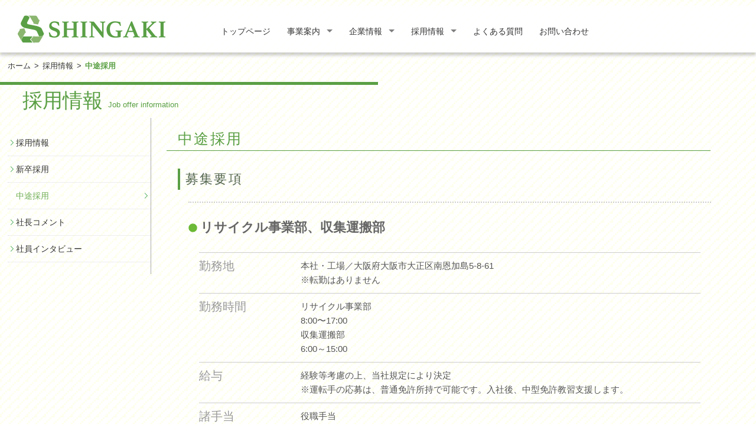

--- FILE ---
content_type: text/html; charset=UTF-8
request_url: https://shingaki.co.jp/job/mid_career.html
body_size: 11250
content:
<!DOCTYPE html>
<html lang="ja">
<head>
<meta charset="UTF-8">
<meta name="viewport" content="width=device-width, initial-scale=1.0">
<title>中途採用 - 地球に優しくを考え、限りある資源を大切にする有限会社 新垣商店</title>
<meta name="description" content="中途採用 - 地球に優しくを考え、限りある資源を大切にする有限会社 新垣商店">
<meta name="keywords" content="容器包装,リサイクル,容器,包装 ,ガラスびん,紙パック,段ボール,ペットボトル,プラスチック,空き缶 ,再商品化,容器包装リサイクル法,産業廃棄物,一般廃棄物">
<meta name="format-detection" content="telephone=no">
<meta property="og:type" content="website">
<meta property="og:site_name" content="有限会社 新垣商店">
<meta property="og:locale" content="ja_JP">
<meta property="og:url" content="http://www.shingaki.co.jp/">
<meta property="og:image" content="http://www.shingaki.co.jp/img/common/ogp_1200.png">
<meta property="og:title" content="中途採用 - 地球に優しくを考え、限りある資源を大切にする有限会社 新垣商店">
<meta property="og:description" content="中途採用 - 地球に優しくを考え、限りある資源を大切にする有限会社 新垣商店">
<link rel="stylesheet" href="/css/job/mid_career.css" media="screen,print,tv">
<link rel="stylesheet" href="/css/common/superfish.css" media="screen">
<link rel="shortcut icon" href="/favicon.ico">
<link rel="apple-touch-icon-precomposed" href="apple-touch-icon-precomposed.png">
<!--[if lt IE 9]>
 	<script src="/js/html5shiv.js"></script>
 	<script src="/js/css3-mediaqueries.js"></script>
 <![endif]-->
<script src="//ajax.googleapis.com/ajax/libs/jquery/1.10.2/jquery.min.js"></script>
<script src="//ajax.googleapis.com/ajax/libs/jqueryui/1.10.4/jquery-ui.min.js"></script>
<script>
 	!window.jQuery && document.write('<script src="/js/jquery-min.js"><\/script>');
 </script>
<script>
  $(document).ready(function() {
    $('#gmenu').superfish();
  });
</script>
<!-- Global site tag (gtag.js) - Google Analytics -->
<script async src="https://www.googletagmanager.com/gtag/js?id=UA-159230521-1"></script>
<script>
  window.dataLayer = window.dataLayer || [];
  function gtag(){dataLayer.push(arguments);}
  gtag('js', new Date());

  gtag('config', 'UA-159230521-1');
</script>
</head>
<body>
<header class="globalheader">
<h1><a href="/"><img src="/img/common/logo.png" alt="有限会社 新垣商店"></a></h1>
<div class="md_menu"><a id="modal-open" class="button-link"><img src="/img/common/md_menu_icon.png" alt="MENU"></a></div>
<nav id="globalnavi">
<ul id="gmenu" class="sf-menu">
  <li><a href="/">トップページ</a></li>
  <li><a href="/business/">事業案内</a>
  <ul>
    <li><a href="/business/recycle.html">中間処理リサイクル事業</a></li>
    <li><a href="/business/industrial_waste.html">産業廃棄物収集運搬業</a></li>
    <!-- <li><a href="/business/metals_purchase_industry.html">金属類買取業</a></li> 
    <li><a href="/business/agribusiness.html">アグリビジネス</a></li>-->
  </ul>
  </li>
  <li><a href="/company/">企業情報</a>
  <ul>
    <li><a href="/company/message.html">代表メッセージ</a></li>
    <li><a href="/company/overview.html">会社概要</a></li>
    <li><a href="/company/access.html">アクセス方法</a></li>
    <li><a href="/company/history.html">沿革</a></li>
    <li><a href="/company/idea.html">企業理念</a></li>
    <li><a href="/company/environment.html">環境への取り組み</a></li>
    <!-- <li><a href="/company/csr.html">CSR活動</a></li> -->
  </ul>
  </li>
  <li><a href="/job/">採用情報</a>
  <ul>
    <li><a href="/job/new_graduate.html">新卒採用</a></li>
    <li><a href="/job/mid_career.html">中途採用</a></li>
    <li><a href="/job/message.html">社長コメント</a></li>
    <li><a href="/job/interview.html">社員インタビュー</a></li>
  </ul>
  </li>
  <li><a href="/faq/">よくある質問</a></li>
  <li><a href="/contact/">お問い合わせ</a></li>
  <li class="mm_smt"><a href="/site_info/site_map.html">サイトマップ</a></li>
</ul>
<div class="md_close"><a id="modal-close" class="button-link"><img src="/img/common/md_close.png" alt="メニューを閉じる"></a></div>
</nav>
</header>
<div id="pagewrap">
  <nav id="breadcrumbs">
  <p><a href="/">ホーム</a>&ensp;&gt;&ensp;<a href="/job/">採用情報</a>&ensp;&gt;&ensp;<strong>中途採用</strong></p>
  </nav>
  <section id="job">
  <h2 class="tit01">採用情報 <span>Job offer information</span></h2>
      <nav class="sub_menu">
      <ul>
        <li><a href="/job/" class="smm ani">採用情報</a></li>
        <li><a href="/job/new_graduate.html" class="smm ani">新卒採用</a></li>
        <li><a href="/job/mid_career.html" class="smm ani">中途採用</a></li>
        <li><a href="/job/message.html" class="smm ani">社長コメント</a></li>
        <li><a href="/job/interview.html" class="smm ani">社員インタビュー</a></li>
      </ul>
    </nav>
  <div class="contents_wrap">
    <h3 class="tit02">中途採用</h3>
    <section class="job">
    <h4 class="tit03">募集要項</h4>
    <article class="requirement">
    <h5>リサイクル事業部、収集運搬部</h5>
    <table class="requirement_tbl">
      <tbody>
        <tr>
          <th>勤務地</th>
          <td>本社・工場／大阪府大阪市大正区南恩加島5-8-61<br>
          ※転勤はありません</td>
        </tr>
        <tr>
          <th>勤務時間</th>
          <td>リサイクル事業部<br>
          8:00〜17:00<br>
          収集運搬部<br>
          6:00～15:00</td>
        </tr>
        <tr>
          <th>給与</th>
          <td>経験等考慮の上、当社規定により決定<br>
          ※運転手の応募は、普通免許所持で可能です。入社後、中型免許教習支援します。</td>
        </tr>
        <tr>
          <th>諸手当</th>
          <td>役職手当<br>
          家族手当<br>
          通勤手当<br>
          時間外勤務手当<br>
          休日出勤手当<br>
          出張手当</td>
        </tr>
        <tr>
          <th>昇給</th>
          <td>4月（年1回）</td>
        </tr>
        <tr>
          <th>賞与</th>
          <td>7月、11月（年2回）※業績連動<br>
          決算賞与（年１回）※業績連動</td>
        </tr>
        <tr>
          <th>休日休暇</th>
          <td>日曜日<br>
          週休二日制<br>
          年始（1/1～1/3）<br>
          夏季、ゴールデンウィーク（振替）<br>
          有給休暇（初年度10日間）<br>
          特別休暇（育児休暇・介護休暇・慶弔休暇　他）<br>
          その他会社の指定する日<br>
          その他上長の指定する日</td>
        </tr>
        <tr>
          <th>保険</th>
          <td>健康・厚生・雇用・労災保険等</td>
        </tr>
        <tr>
          <th>福利厚生</th>
          <td>健康診断<br>
          報奨金支給<br>
          社宅・寮あり（応相談）<br>
          育児介護休業制度<br>
          クラブ活動支援（キャンプ、ゴルフなど　※活動費用を会社負担）<br>
          社員総会・決起会<br>
          社員旅行<br>
          資格取得支援制度<br>
          保養所(淡路島)</td>
        </tr>
        <tr>
          <th>教育・育成について</th>
          <td>■資格取得を支援<br>
          中型自動車免許、溶接技能者、フォークリフト免許、ショベルローダー、廃棄物管理士、フロンガス処理、技術管理士など、各種資格取得をバックアップしています。また、講習会やセミナーへの参加も積極的に支援しています。<br><br>
          ■社内FA制度<br>
          新規事業や部署異動など本人次第でチャレンジできる制度です。</td>
        </tr>
      </tbody>
    </table>
    <div class="apply_btn"><a href="/apply_mc/" class="ani">応募する</a></div>
    </article>
    <!--div class="no_data">只今、中途採用の募集はございません。</div-->
    </section>-
  </div>
  </section>
</div>
<div id="pagetop"><a href="#"><img src="/img/common/pagetop.png" alt="ページの先頭へ"></a></div>
<footer id="globalfooter">
<div id="footer_wrap">
  <nav class="footer_navi">
  <h2><a href="/business/">事業案内</a></h2>
  <ul class="footer_menu">
    <li><a href="/business/recycle.html">中間処理リサイクル事業</a>
    <li><a href="/business/industrial_waste.html">産業廃棄物収集運搬業</a>
    <!-- <li><a href="/business/metals_purchase_industry.html">金属類買取業</a>
    <li><a href="/business/agribusiness.html">アグリビジネス</a>-->
  </ul>
  </nav>
  <nav class="footer_navi">
  <h2><a href="/company/">企業情報</a></h2>
  <ul class="footer_menu">
    <li><a href="/company/message.html">代表メッセージ</a>
    <li><a href="/company/overview.html">会社概要</a>
    <li><a href="/company/access.html">アクセス方法</a>
    <li><a href="/company/history.html">沿革</a>
    <li><a href="/company/idea.html">企業理念</a>
    <li><a href="/company/environment.html">環境への取り組み</a>
    <!-- <li><a href="/company/csr.html">CSR活動</a> -->
  </ul>
  </nav>
  <nav class="footer_navi">
  <h2><a href="/job/">採用情報</a></h2>
  <ul class="footer_menu">
    <li><a href="/job/new_graduate.html">新卒採用</a>
    <li><a href="/job/mid_career.html">中途採用</a>
    <li><a href="/job/message.html">社長コメント</a>
    <li><a href="/job/interview.html">社員インタビュー</a>
  </ul>
  </nav>
  <nav class="footer_navi">
  <ul class="footer_menu2">
    <li><a href="/">トップページ</a>
    <li><a href="/news/">お知らせ</a>
    <li><a href="/faq/">よくある質問</a>
    <li><a href="/contact/">お問い合わせ</a>
    <li><a href="/contact/privacy_policy.html">プライバシーポリシー</a>
    <li><a href="/site_info/site_policy.html">サイトポリシー</a>
    <li><a href="/site_info/site_map.html">サイトマップ</a>
  </ul>
  </nav>
</div>
<div id="footer_wrap_b">
  <h2><img src="/img/common/footer_logo.png" alt="新垣商店"></h2>
  <div class="f_info">
    <h3>有限会社 新垣商店</h3>
    <p>〒551-0021 大阪市大正区南恩加島5-8-61</p>
    <p>TEL (06) 6554-3701<br>
      FAX (06) 6554-3732</p>
  </div>
  <!-- ul class="f_banner">
    <li><img src="/img/common/eco_action.gif" class="eco_action" alt="エコアクション21"></li>
    <li><a href="https://www.facebook.com/shingakishouten/" target="_blank"><img src="/img/common/fb_icon.png" class="fb_icon" alt="facebook"></a></li>
  </ul -->
</div>
<div class="cr">COPYRIGHT &copy; SHINGAKI inc.</div>
</footer>
<script src="/js/superfish.js"></script>
<script src="/js/modal-keep-position.js"></script>
<script src="/js/pagetop-min.js"></script>
<script type="text/javascript">
$(function(){
  var url = window.location.pathname;
  $('.sub_menu li a[href="'+url+'"]').addClass('smm_this');
});
</script>
</body>
</html>


--- FILE ---
content_type: text/css
request_url: https://shingaki.co.jp/css/job/mid_career.css
body_size: 1336
content:
@charset "UTF-8";
@import url("../common/common.css");
@import url("../common/base.css");


/*----- ���r�̗p�ݒ� ----------------------------------------------------*/

section.job { width:96%; padding:30px 0 0 0; margin:0 auto; overflow:hidden; }

article.requirement { width:96%; padding:20px 0 0 0; margin:20px auto; border-top:dotted 2px #ccc; overflow:hidden; }
article.requirement h5{ width:100%; padding:10px 0 10px 20px; font-size:1.6em; color:#666; background:url(/img/job/bullet.png) 0 50% no-repeat; background-size:15px 15px; overflow:hidden; }

table.requirement_tbl { width:96%; margin:20px 2% 40px 2%; border-spacing:0; border-top:solid 1px #ccc; }
table.requirement_tbl th{ width:18%; padding:10px 0 10px 0; font-size:1.4em; font-weight:normal; color:#999; text-align:left; border-bottom:solid 1px #ccc; vertical-align:top; }
table.requirement_tbl td{ width:80%; padding:10px 0 10px 2%; font-size:1.1em; color:#555; text-align:left; border-bottom:solid 1px #ccc; vertical-align:top; }

div.apply_btn { width:80%; max-width:350px; margin:0 auto; overflow:hidden; }
div.apply_btn a{ width:100%; padding:10px 0; color:#fff; text-align:center; background-color:#ff9c00; -webkit-border-radius:6px; -moz-border-radius:6px; border-radius:6px; display:block; }
div.apply_btn a:hover{ color:#333; background-color:#fccc7f; }

div.no_data { width:96%; padding:20px 0 0 0; margin:20px auto; overflow:hidden; }



--- FILE ---
content_type: text/css
request_url: https://shingaki.co.jp/css/common/superfish.css
body_size: 2423
content:
/*** ESSENTIAL STYLES ***/
.sf-menu, .sf-menu * { margin:0; padding:0; list-style:none; }
.sf-menu li { position:relative; }
.sf-menu ul { position:absolute; display:none; top:100%; left:0; z-index:99; }
.sf-menu > li { float:left; }
.sf-menu li:hover > ul,.sf-menu li.sfHover > ul { display:block; }

.sf-menu a { display:block; position:relative; }
.sf-menu ul ul { top:0; left:100%; }


/*** SKIN ***/
.sf-menu { float:left; margin-bottom:1em; }
.sf-menu ul { box-shadow:2px 2px 6px rgba(0,0,0,.2);
 min-width:12em; /* allow long menu items to determine submenu width */
 *width:12em; /* no auto sub width for IE7, see white-space comment below */
 }
.sf-menu a { /* border-left:1px solid #fff; */ padding:.75em 1em; text-decoration:none; zoom:1; /* IE7 */ }
.sf-menu a { color:#333; }
.sf-menu li {
 white-space:nowrap; /* no need for Supersubs plugin */
 *white-space:normal; /* ...unless you support IE7 (let it wrap) */
 -webkit-transition:background .2s;
 transition:background .2s;
 }
.sf-menu ul li { background:#fff; }
.sf-menu ul ul li { background:#9AAEDB; }
.sf-menu li:hover,
.sf-menu li.sfHover { background:#c8f1b7; -webkit-transition:none; transition:none; }

/*** arrows (for all except IE7) **/
.sf-arrows .sf-with-ul {
 padding-right:2.5em;
 *padding-right:1em; /* no CSS arrows for IE7 (lack pseudo-elements) */
 }
/* styling for both css and generated arrows */
.sf-arrows .sf-with-ul:after {
 content:'';
 position:absolute;
 top:50%;
 right:1em;
 margin-top:-3px;
 height:0;
 width:0;
 /* order of following 3 rules important for fallbacks to work */
 border:5px solid transparent;
 border-top-color:#ccc; /* edit this to suit design (no rgba in IE8) */
 border-top-color:rgba(0,0,0,.5);
 }
.sf-arrows > li > .sf-with-ul:focus:after,
.sf-arrows > li:hover > .sf-with-ul:after,
.sf-arrows > .sfHover > .sf-with-ul:after {
 border-top-color:#5a9f45; /* IE8 fallback colour */
 }
/* styling for right-facing arrows */
.sf-arrows ul .sf-with-ul:after {
 margin-top:-5px;
 margin-right:-3px;
 border-color:transparent;
 border-left-color:#5a9f45; /* edit this to suit design (no rgba in IE8) */
 border-left-color:rgba(23,147,35,.8);
 }
.sf-arrows ul li > .sf-with-ul:focus:after,
.sf-arrows ul li:hover > .sf-with-ul:after,
.sf-arrows ul .sfHover > .sf-with-ul:after {
 border-left-color:white;
 }

/*----- 650px�ȉ��̉�ʐݒ� ----------------------------------------------------*/

@media screen and (max-width:650px) {

	.sf-menu > li { width:40%; margin:10px 0; float:left; }

}


--- FILE ---
content_type: text/css
request_url: https://shingaki.co.jp/css/common/common.css
body_size: 2591
content:
@charset "utf-8";

/* Reset */
/* ------------------------------------------------------------------------- */

* { margin:0; padding:0; }

html, body { height:100%; }

html, body, address, blockquote, div, dl, form, h1, h2, h3, h4, h5, h6, ol, p, pre, table, ul,
dd, dt, li, tbody, td, tfoot, th, thead, tr, button, del, ins, map, object,
a, abbr, acronym, b, bdo, big, br, cite, code, dfn, em, i, img, kbd, q, samp, small, span,
strong, sub, sup, tt, var, legend, fieldset {
	margin: 0;
	padding: 0;
}

img, fieldset {
	border: 0;
}

/* set image max width to 100% */
img {
	max-width: 100%;
	height: auto;
	width: auto\9; /* ie8 */
}

/* set html5 elements to block */
article, aside, details, figcaption, figure, footer, header, hgroup, menu, nav, section { 
	display: block;
}

li { list-style-type: none; }

a { /* FireFox リンク選択時の点線を消す */
	overflow: hidden;
	outline: none;
}

/* アニメーション */
a.ani {
	-webkit-transition:all 200ms linear 0s;
	-moz-transition:all 200ms linear 0s;
	-o-transition:all 200ms linear 0s;
	-ms-transition:all 200ms linear 0s;
	transition:all 200ms linear 0s;
}

/* GENERAL STYLING */
/* ------------------------------------------------------------------------- */

body { font-size:14px; color:#333; line-height:24px; font-family:'Lucida Grande','Hiragino Kaku Gothic ProN', Meiryo, sans-serif; background:#fff url(/img/common/body_bg2.gif) repeat top left;  }

/* リンク設定 */
/* ------------------------------------------------------------------------- */

a:link    { text-decoration:none; }
a:hover   { text-decoration:none; }
a:active  { text-decoration:none; }
a:visited { text-decoration:none; }

*,
*:after,
*:before {
	-webkit-box-sizing: border-box;
	-moz-box-sizing: border-box;
	box-sizing: border-box;
	padding: 0;
	margin: 0;
}


/* reset webkit search input styles */
/* ------------------------------------------------------------------------- */
input[type=search] {
	-webkit-appearance: none;
	outline: none;
}
input[type="search"]::-webkit-search-decoration, 
input[type="search"]::-webkit-search-cancel-button {
	display: none;
}

/* フォーム関連 */
/* ------------------------------------------------------------------------- */
input.ime_on { ime-mode:active;   }	/* IMEを日本語入力モードに(IEのみ) */
input.ime_off{ ime-mode:disabled; }	/* IMEをオフに(IEのみ) */
input.ime_en { ime-mode:inactive; }	/* IMEを英数字入力モードに(IEのみ) */

/* ------------------------------------------------------------------------- */

.cl {  
    display: inline-block;  
}  
.cl:after {  
    content: "";  
    display: block;  
    clear: both;  
} 


--- FILE ---
content_type: text/css
request_url: https://shingaki.co.jp/css/common/base.css
body_size: 7896
content:
@charset "UTF-8";
@import url(http://fonts.googleapis.com/css?family=Lato:300,400,700);



/*----- レイアウト設定 ----------------------------------------------------*/

.container { padding:100px 0 50px 0; position:relative; background:transparent url(/img/common/light.png) fixed no-repeat center top; }

#pagewrap { width:100%; padding:100px 0 50px 0; overflow:hidden; }
#pagewrap_home { width:100%; padding:90px 0 50px 0; overflow:hidden; }

.contents_wrap { width:75%; padding-bottom:50px; overflow:hidden; float:left; }


/*----- ヘッダー設定 ----------------------------------------------------*/

.globalheader { width:100%; text-align:left; background:rgba(255,255,255,0.9); /* border-top:solid 1px #5a9f45; border-bottom:solid 1px #5a9f45; */ box-shadow:0 5px 5px rgba(0,0,0,0.2); position:fixed; top:10px; left:0px; z-index:99999; }

.globalheader h1{ padding:5px 30px; margin:10px 0 0 0; display:inline-block; float:left; }
.globalheader h1 img{ width:250px; }

.mm_smt { display:none; }

div.md_menu { display:none; }

div.md_close { display:none; }


/*----- メニュー設定 ----------------------------------------------------*/

#globalnavi { padding:20px 0 0 50px; display:block; float:left; }


/*----- サイドメニュー設定 ----------------------------------------------------*/

nav.sub_menu { width:22%; padding:0 2% 0 1%; float:left; }
nav.sub_menu ul{ width:100%; padding:20px 0; border-right:solid 1px #aaa; overflow:hidden; }
nav.sub_menu li{ width:100%; border-bottom:dotted 1px #ddd; float:left; }

a.smm { width:100%; padding:10px 0 10px 6%; color:#333; background:url(/img/common/sm_icon01.png) 2% 50% no-repeat; background-size:5px 10px; display:block; }
a.smm:hover{ color:#1f5809; background-color:#c8f1b7; }

a.smm_this { width:100%; padding:10px 0 10px 6%; color:#70ae58; background:url(/img/common/sm_icon01.png) 98% 50% no-repeat; background-size:5px 10px; display:block; }
a.smm_this:hover{ color:#70ae58; background-color:#c8f1b7; }


/*----- タイトル設定 ----------------------------------------------------*/

.tit01 { width:50%; padding:15px 0 10px 3%; font-size:2.4em; font-weight:normal; color:#5a9f45; border-top:solid 5px #5a9f45; overflow:hidden; }
.tit01 span{ font-size:0.4em; }

.tit02 { width:96%; padding:20px 2% 5px 2%; font-size:1.8em; font-weight:normal; color:#5a9f45; line-height:1.2em; letter-spacing:0.1em; border-bottom:solid 1px #5a9f45; overflow:hidden; }

.tit03 { width:98%; padding:5px 1%; font-size:1.6em; font-weight:normal; color:#52644c; line-height:1.2em; letter-spacing:0.1em; border-left:solid 4px #5a9f45; overflow:hidden; }


/*----- パンくず 設定 ----------------------------------------------------*/

nav#breadcrumbs { width:100%; padding:0 0 15px 0; overflow:hidden; }
nav#breadcrumbs p{ width:98%; padding:0 1%; font-size:0.9em; color:#333; overflow:hidden; }
nav#breadcrumbs a{ color:#333; }
nav#breadcrumbs a:hover{ color:#5a9f45; text-decoration:underline; }
nav#breadcrumbs strong{ color:#5a9f45; }


/*----- ページトップ設定 ----------------------------------------------------*/

#pagetop { position:fixed; bottom:80px; right:50px; display:none; }
#pagetop a { width:60px; height:60px; display:block; }


/*----- フッター設定 ----------------------------------------------------*/


footer#globalfooter { width:100%; text-align:center; background-color:#5a9f45; overflow:hidden; }

div#footer_wrap { width:100%; max-width:1020px; margin:0 auto; overflow:hidden; }

nav.footer_navi { width:25%; padding:30px 0; text-align:left; overflow:hidden; float:left; }

nav.footer_navi h2{ width:100%; margin-bottom:10px; font-size:1.1em; text-indent:20px; background:url(/img/common/f_icon01.png) 0 50% no-repeat; background-size:15px 15px; overflow:hidden; }
nav.footer_navi h2 a{ color:#fff; }

ul.footer_menu, ul.footer_menu2 { width:100%; overflow:hidden; }
ul.footer_menu li{ width:100%; margin-bottom:5px; font-size:0.9em; color:#fff; text-indent:16px; background:url(/img/common/f_icon02.png) 0 50% no-repeat; background-size:15px 15px; float:left; }
ul.footer_menu2 li{ width:100%; margin-bottom:5px; font-size:0.9em; color:#fff; text-indent:16px; background:url(/img/common/f_icon02.png) 0 50% no-repeat; background-size:15px 15px; float:left; }
ul.footer_menu li a, ul.footer_menu2 li a { color:#fff; }
ul.footer_menu li a:hover, ul.footer_menu2 li a:hover { color:#ffcf8e; text-decoration:underline; }

div#footer_wrap_b { width:100%; max-width:1020px; margin:0 auto; border-top:solid 1px #fff; overflow:hidden; }

div#footer_wrap_b h2{ width:20%; padding:20px 0 0 0; overflow:hidden; float:left; }
div#footer_wrap_b h2 img{ width:70px; margin:0 auto; }

div.f_info { width:40%; padding:20px 0 0 0; float:left; }

div#footer_wrap_b h3{ width:100%; padding:0 0 10px 0; color:#fff; text-align:left; overflow:hidden; }

div#footer_wrap_b p{ width:100%; font-size:0.9em; color:#fff; text-align:left; overflow:hidden; }

div#footer_wrap_b p a{ color:#fff; }

ul.f_banner { width:40%; padding:18px 0 0 0; float:left; }
ul.f_banner li{ float:right; }

.eco_action { width:90px; -webkit-border-radius:5px; -moz-border-radius:5px; border-radius:5px; }
.fb_icon { width:50px; margin:20px; }

div.cr { width:100%; padding:30px 0; font-size:0.9em; color:#fff; line-height:20px; text-align:center; clear:both; }



/*----- 1100px以下の画面設定 ----------------------------------------------------*/

@media screen and (max-width:1100px) {

	.globalheader { width:100%; position:static; display:inline-block; }

	#pagewrap { padding:20px 0 50px 0; }

	#globalnavi { padding:10px 20px; }
	
	.container { padding:0; }

}


/*----- 1000px以下の画面設定 ----------------------------------------------------*/

@media screen and (max-width:1000px) {



}


/*----- 950px以下の画面設定 ----------------------------------------------------*/

@media screen and (max-width:950px) {

	.contents_wrap { width:100%; min-height:auto; padding:20px 0 50px 0; overflow:hidden; float:left; }
	nav.sub_menu { display:none; }

	.tit01 { width:90%; font-size:2.0em; }

	nav.footer_navi { width:96%; padding:30px 2% 0 2%; }
	ul.footer_menu2 { margin-bottom:30px; }
	ul.footer_menu li, ul.footer_menu2 li { width:33.3%; }

	div#footer_wrap_b h2{ padding:20px 2% 0 2%; }
	div#footer_wrap_b h2 img{ width:100%; margin:0 auto; }

	div.f_info { width:70%;padding:20px 3% 0 3%; }
	ul.f_banner { width:90%; padding:20px 5%; float:left; }
	ul.f_banner li{ width:50%; text-align:center; float:right; }

}

/*----- 650px以下の画面設定 ----------------------------------------------------*/

@media screen and (max-width:650px) {

	.globalheader h1{ width:66%; padding:5px 5%; }
	.globalheader h1 img{ width:100%; }

	div.md_menu { width:20%; margin:10px 2%; text-align:center; float:right; display:inline-block; }
	div.md_menu img{ width:40px; }

	#globalnavi { width:98%; margin:0 auto; padding:10px 4%; border:2px solid #179323; background:#fff; position:fixed; display:none; z-index:2; }

	#modal-overlay { z-index:1; display:none; position:fixed; top:0; left:0; width:100%; height:120%; background-color:rgba( 0,0,0, 0.75 ); }

	div.md_close { width:100%; text-align:right; display:inline-block; }

	.mm_smt { display:inline-block; }

	.button-link { color:#00f; text-decoration:underline; text-align:right; }
	.button-link img{ width:40px; }

	.button-link:hover { cursor:pointer; color:#f00; }

	.tit01 { font-size:1.8em; }
	.tit02 { font-size:1.6em; letter-spacing:0em; line-height:1.4em; }
	.tit03 { font-size:1.4em; letter-spacing:0em; }

	#pagetop { bottom:60px; right:10px; }
	#pagetop a { width:40px; height:40px; display:block; }

}

/*----- 480px以下の画面設定 ----------------------------------------------------*/

@media screen and (max-width:480px) {

	/* disable webkit text size adjust (for iPhone) */
	html {
		-webkit-text-size-adjust:none;
	}

	ul.footer_menu li, ul.footer_menu2 li{ width:50%; font-size:0.8em; }

}





--- FILE ---
content_type: application/javascript
request_url: https://shingaki.co.jp/js/modal-keep-position.js
body_size: 2456
content:

//グローバル変数
var sX_syncerModal = 0 ;
var sY_syncerModal = 0 ;

$(function(){

//モーダルウィンドウを出現させるクリックイベント
$("#modal-open").click(function(){

	//キーボード操作などにより、オーバーレイが多重起動するのを防止する
	$(this).blur() ;	//ボタンからフォーカスを外す
	if($("#modal-overlay")[0]) return false ;		//新しくモーダルウィンドウを起動しない (防止策1)
	//if($("#modal-overlay")[0]) $("#modal-overlay").remove() ;		//現在のモーダルウィンドウを削除して新しく起動する (防止策2)

	//スクロール位置を記録する
	var dElm = document.documentElement , dBody = document.body;
	sX_syncerModal = dElm.scrollLeft || dBody.scrollLeft;	//現在位置のX座標
	sY_syncerModal = dElm.scrollTop || dBody.scrollTop;		//現在位置のY座標


	//オーバーレイを出現させる
	$("body").append('<div id="modal-overlay"></div>');
	$("#modal-overlay").fadeIn("slow");

	//コンテンツをセンタリングする
	centeringModalSyncer();

	//コンテンツをフェードインする
	$("#globalnavi").fadeIn("slow");

	//[#modal-overlay]、または[#modal-close]をクリックしたら…
	$("#modal-overlay,#modal-close").unbind().click(function(){

		//スクロール位置を戻す
		window.scrollTo( sX_syncerModal , sY_syncerModal );

		//[#globalnavi]と[#modal-overlay]をフェードアウトした後に…
		$("#globalnavi,#modal-overlay").fadeOut("slow",function(){

			//[#modal-overlay]を削除する
			$('#modal-overlay').remove();

		});

	});

});

//リサイズされたら、センタリングをする関数[centeringModalSyncer()]を実行する
$(window).resize(centeringModalSyncer);

	//センタリングを実行する関数
	function centeringModalSyncer(){

		//画面(ウィンドウ)の幅、高さを取得
		var w = $(window).width();
		var h = $(window).height();

		//コンテンツ(#globalnavi)の幅、高さを取得
		// jQueryのバージョンによっては、引数[{margin:true}]を指定した時、不具合を起こします。
//		var cw = $("#globalnavi").outerWidth({margin:true});
//		var ch = $("#globalnavi").outerHeight({margin:true});
		var cw = $("#globalnavi").outerWidth();
		var ch = $("#globalnavi").outerHeight();

		//センタリングを実行する
//		$("#globalnavi").css({"left": ((w - cw)/2) + "px","top": ((h - ch)/2) + "px"})
		$("#globalnavi").css({"left": ((w - cw)/2) + "px","top": "10px"})

	}

});

--- FILE ---
content_type: application/javascript
request_url: https://shingaki.co.jp/js/pagetop-min.js
body_size: 155
content:
$(document).ready(function(){var pagetop=$("#pagetop");$(window).scroll(function(){if($(this).scrollTop()>200){pagetop.fadeIn()}else{pagetop.fadeOut()}});pagetop.click(function(){$("body, html").animate({scrollTop:0},250);return false})});